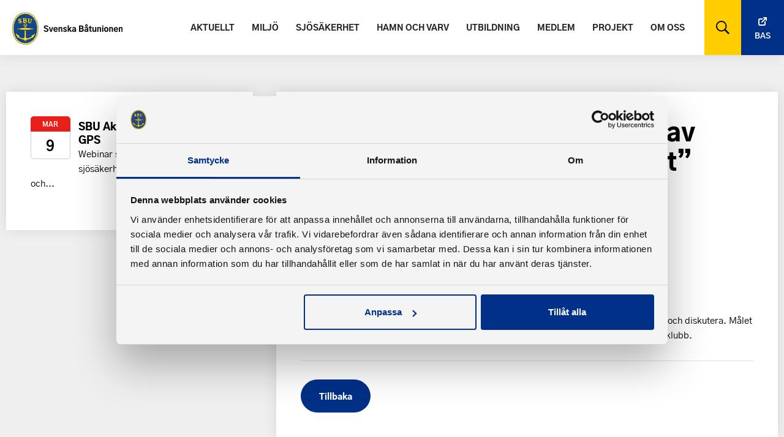

--- FILE ---
content_type: text/html; charset=UTF-8
request_url: https://batunionen.se/kalendarium/grundutbildning-presentation-av-bas-k-batklubbsprogrammet/
body_size: 5259
content:

<!DOCTYPE html>

<html lang="sv-SE">

<head>
  <meta charset="UTF-8" />
  <meta http-equiv="X-UA-Compatible" content="IE=edge">
  <meta name="viewport" content="width=device-width, initial-scale=1.0">

  <link rel="pingback" href="https://batunionen.se/xmlrpc.php" />

  <link rel="apple-touch-icon" sizes="180x180" href="https://batunionen.se/wp-content/themes/batforbund/assets/images/favicon/apple-touch-icon.png">
  <link rel="icon" type="image/png" sizes="32x32" href="https://batunionen.se/wp-content/themes/batforbund/assets/images/favicon/favicon-32x32.png">
  <link rel="icon" type="image/png" sizes="16x16" href="https://batunionen.se/wp-content/themes/batforbund/assets/images/favicon/favicon-16x16.png">
  <link rel="manifest" href="https://batunionen.se/wp-content/themes/batforbund/assets/images/favicon/site.webmanifest">
  <link rel="mask-icon" href="https://batunionen.se/wp-content/themes/batforbund/assets/images/favicon/safari-pinned-tab.svg" color="#5bbad5">
  <meta name="msapplication-TileColor" content="#2d89ef">
  <meta name="theme-color" content="#ffffff">
  <script id="Cookiebot" src="https://consent.cookiebot.com/uc.js" data-cbid="5c4c0548-9d4d-427b-af8e-5e0c342757d4" data-blockingmode="auto" type="text/javascript"></script>
  <meta name='robots' content='index, follow, max-image-preview:large, max-snippet:-1, max-video-preview:-1' />
	<style>img:is([sizes="auto" i], [sizes^="auto," i]) { contain-intrinsic-size: 3000px 1500px }</style>
	
	<!-- This site is optimized with the Yoast SEO plugin v26.6 - https://yoast.com/wordpress/plugins/seo/ -->
	<title>Grundutbildning/presentation av BAS-K &quot;Båtklubbsprogrammet&quot; - Svenska Båtunionen</title>
	<link rel="canonical" href="https://batunionen.se/kalendarium/grundutbildning-presentation-av-bas-k-batklubbsprogrammet/" />
	<meta property="og:locale" content="sv_SE" />
	<meta property="og:type" content="article" />
	<meta property="og:title" content="Grundutbildning/presentation av BAS-K &quot;Båtklubbsprogrammet&quot; - Svenska Båtunionen" />
	<meta property="og:url" content="https://batunionen.se/kalendarium/grundutbildning-presentation-av-bas-k-batklubbsprogrammet/" />
	<meta property="og:site_name" content="Svenska Båtunionen" />
	<meta property="og:image" content="https://batunionen.se/wp-content/uploads/2020/04/batunionen_og.jpg" />
	<meta property="og:image:width" content="2500" />
	<meta property="og:image:height" content="1448" />
	<meta property="og:image:type" content="image/jpeg" />
	<meta name="twitter:card" content="summary_large_image" />
	<script type="application/ld+json" class="yoast-schema-graph">{"@context":"https://schema.org","@graph":[{"@type":"WebPage","@id":"https://batunionen.se/kalendarium/grundutbildning-presentation-av-bas-k-batklubbsprogrammet/","url":"https://batunionen.se/kalendarium/grundutbildning-presentation-av-bas-k-batklubbsprogrammet/","name":"Grundutbildning/presentation av BAS-K \"Båtklubbsprogrammet\" - Svenska Båtunionen","isPartOf":{"@id":"https://batunionen.se/#website"},"datePublished":"2016-09-30T00:00:00+00:00","breadcrumb":{"@id":"https://batunionen.se/kalendarium/grundutbildning-presentation-av-bas-k-batklubbsprogrammet/#breadcrumb"},"inLanguage":"sv-SE","potentialAction":[{"@type":"ReadAction","target":["https://batunionen.se/kalendarium/grundutbildning-presentation-av-bas-k-batklubbsprogrammet/"]}]},{"@type":"BreadcrumbList","@id":"https://batunionen.se/kalendarium/grundutbildning-presentation-av-bas-k-batklubbsprogrammet/#breadcrumb","itemListElement":[{"@type":"ListItem","position":1,"name":"Home","item":"https://batunionen.se/"},{"@type":"ListItem","position":2,"name":"Grundutbildning/presentation av BAS-K &#8221;Båtklubbsprogrammet&#8221;"}]},{"@type":"WebSite","@id":"https://batunionen.se/#website","url":"https://batunionen.se/","name":"Svenska Båtunionen","description":"Tillsammans skapar vi det goda båtlivet!","potentialAction":[{"@type":"SearchAction","target":{"@type":"EntryPoint","urlTemplate":"https://batunionen.se/?s={search_term_string}"},"query-input":{"@type":"PropertyValueSpecification","valueRequired":true,"valueName":"search_term_string"}}],"inLanguage":"sv-SE"}]}</script>
	<!-- / Yoast SEO plugin. -->


<style id='classic-theme-styles-inline-css' type='text/css'>
/*! This file is auto-generated */
.wp-block-button__link{color:#fff;background-color:#32373c;border-radius:9999px;box-shadow:none;text-decoration:none;padding:calc(.667em + 2px) calc(1.333em + 2px);font-size:1.125em}.wp-block-file__button{background:#32373c;color:#fff;text-decoration:none}
</style>
<style id='safe-svg-svg-icon-style-inline-css' type='text/css'>
.safe-svg-cover{text-align:center}.safe-svg-cover .safe-svg-inside{display:inline-block;max-width:100%}.safe-svg-cover svg{fill:currentColor;height:100%;max-height:100%;max-width:100%;width:100%}

</style>
<style id='global-styles-inline-css' type='text/css'>
:root{--wp--preset--aspect-ratio--square: 1;--wp--preset--aspect-ratio--4-3: 4/3;--wp--preset--aspect-ratio--3-4: 3/4;--wp--preset--aspect-ratio--3-2: 3/2;--wp--preset--aspect-ratio--2-3: 2/3;--wp--preset--aspect-ratio--16-9: 16/9;--wp--preset--aspect-ratio--9-16: 9/16;--wp--preset--color--black: #000000;--wp--preset--color--cyan-bluish-gray: #abb8c3;--wp--preset--color--white: #ffffff;--wp--preset--color--pale-pink: #f78da7;--wp--preset--color--vivid-red: #cf2e2e;--wp--preset--color--luminous-vivid-orange: #ff6900;--wp--preset--color--luminous-vivid-amber: #fcb900;--wp--preset--color--light-green-cyan: #7bdcb5;--wp--preset--color--vivid-green-cyan: #00d084;--wp--preset--color--pale-cyan-blue: #8ed1fc;--wp--preset--color--vivid-cyan-blue: #0693e3;--wp--preset--color--vivid-purple: #9b51e0;--wp--preset--gradient--vivid-cyan-blue-to-vivid-purple: linear-gradient(135deg,rgba(6,147,227,1) 0%,rgb(155,81,224) 100%);--wp--preset--gradient--light-green-cyan-to-vivid-green-cyan: linear-gradient(135deg,rgb(122,220,180) 0%,rgb(0,208,130) 100%);--wp--preset--gradient--luminous-vivid-amber-to-luminous-vivid-orange: linear-gradient(135deg,rgba(252,185,0,1) 0%,rgba(255,105,0,1) 100%);--wp--preset--gradient--luminous-vivid-orange-to-vivid-red: linear-gradient(135deg,rgba(255,105,0,1) 0%,rgb(207,46,46) 100%);--wp--preset--gradient--very-light-gray-to-cyan-bluish-gray: linear-gradient(135deg,rgb(238,238,238) 0%,rgb(169,184,195) 100%);--wp--preset--gradient--cool-to-warm-spectrum: linear-gradient(135deg,rgb(74,234,220) 0%,rgb(151,120,209) 20%,rgb(207,42,186) 40%,rgb(238,44,130) 60%,rgb(251,105,98) 80%,rgb(254,248,76) 100%);--wp--preset--gradient--blush-light-purple: linear-gradient(135deg,rgb(255,206,236) 0%,rgb(152,150,240) 100%);--wp--preset--gradient--blush-bordeaux: linear-gradient(135deg,rgb(254,205,165) 0%,rgb(254,45,45) 50%,rgb(107,0,62) 100%);--wp--preset--gradient--luminous-dusk: linear-gradient(135deg,rgb(255,203,112) 0%,rgb(199,81,192) 50%,rgb(65,88,208) 100%);--wp--preset--gradient--pale-ocean: linear-gradient(135deg,rgb(255,245,203) 0%,rgb(182,227,212) 50%,rgb(51,167,181) 100%);--wp--preset--gradient--electric-grass: linear-gradient(135deg,rgb(202,248,128) 0%,rgb(113,206,126) 100%);--wp--preset--gradient--midnight: linear-gradient(135deg,rgb(2,3,129) 0%,rgb(40,116,252) 100%);--wp--preset--font-size--small: 13px;--wp--preset--font-size--medium: 20px;--wp--preset--font-size--large: 36px;--wp--preset--font-size--x-large: 42px;--wp--preset--spacing--20: 0.44rem;--wp--preset--spacing--30: 0.67rem;--wp--preset--spacing--40: 1rem;--wp--preset--spacing--50: 1.5rem;--wp--preset--spacing--60: 2.25rem;--wp--preset--spacing--70: 3.38rem;--wp--preset--spacing--80: 5.06rem;--wp--preset--shadow--natural: 6px 6px 9px rgba(0, 0, 0, 0.2);--wp--preset--shadow--deep: 12px 12px 50px rgba(0, 0, 0, 0.4);--wp--preset--shadow--sharp: 6px 6px 0px rgba(0, 0, 0, 0.2);--wp--preset--shadow--outlined: 6px 6px 0px -3px rgba(255, 255, 255, 1), 6px 6px rgba(0, 0, 0, 1);--wp--preset--shadow--crisp: 6px 6px 0px rgba(0, 0, 0, 1);}:where(.is-layout-flex){gap: 0.5em;}:where(.is-layout-grid){gap: 0.5em;}body .is-layout-flex{display: flex;}.is-layout-flex{flex-wrap: wrap;align-items: center;}.is-layout-flex > :is(*, div){margin: 0;}body .is-layout-grid{display: grid;}.is-layout-grid > :is(*, div){margin: 0;}:where(.wp-block-columns.is-layout-flex){gap: 2em;}:where(.wp-block-columns.is-layout-grid){gap: 2em;}:where(.wp-block-post-template.is-layout-flex){gap: 1.25em;}:where(.wp-block-post-template.is-layout-grid){gap: 1.25em;}.has-black-color{color: var(--wp--preset--color--black) !important;}.has-cyan-bluish-gray-color{color: var(--wp--preset--color--cyan-bluish-gray) !important;}.has-white-color{color: var(--wp--preset--color--white) !important;}.has-pale-pink-color{color: var(--wp--preset--color--pale-pink) !important;}.has-vivid-red-color{color: var(--wp--preset--color--vivid-red) !important;}.has-luminous-vivid-orange-color{color: var(--wp--preset--color--luminous-vivid-orange) !important;}.has-luminous-vivid-amber-color{color: var(--wp--preset--color--luminous-vivid-amber) !important;}.has-light-green-cyan-color{color: var(--wp--preset--color--light-green-cyan) !important;}.has-vivid-green-cyan-color{color: var(--wp--preset--color--vivid-green-cyan) !important;}.has-pale-cyan-blue-color{color: var(--wp--preset--color--pale-cyan-blue) !important;}.has-vivid-cyan-blue-color{color: var(--wp--preset--color--vivid-cyan-blue) !important;}.has-vivid-purple-color{color: var(--wp--preset--color--vivid-purple) !important;}.has-black-background-color{background-color: var(--wp--preset--color--black) !important;}.has-cyan-bluish-gray-background-color{background-color: var(--wp--preset--color--cyan-bluish-gray) !important;}.has-white-background-color{background-color: var(--wp--preset--color--white) !important;}.has-pale-pink-background-color{background-color: var(--wp--preset--color--pale-pink) !important;}.has-vivid-red-background-color{background-color: var(--wp--preset--color--vivid-red) !important;}.has-luminous-vivid-orange-background-color{background-color: var(--wp--preset--color--luminous-vivid-orange) !important;}.has-luminous-vivid-amber-background-color{background-color: var(--wp--preset--color--luminous-vivid-amber) !important;}.has-light-green-cyan-background-color{background-color: var(--wp--preset--color--light-green-cyan) !important;}.has-vivid-green-cyan-background-color{background-color: var(--wp--preset--color--vivid-green-cyan) !important;}.has-pale-cyan-blue-background-color{background-color: var(--wp--preset--color--pale-cyan-blue) !important;}.has-vivid-cyan-blue-background-color{background-color: var(--wp--preset--color--vivid-cyan-blue) !important;}.has-vivid-purple-background-color{background-color: var(--wp--preset--color--vivid-purple) !important;}.has-black-border-color{border-color: var(--wp--preset--color--black) !important;}.has-cyan-bluish-gray-border-color{border-color: var(--wp--preset--color--cyan-bluish-gray) !important;}.has-white-border-color{border-color: var(--wp--preset--color--white) !important;}.has-pale-pink-border-color{border-color: var(--wp--preset--color--pale-pink) !important;}.has-vivid-red-border-color{border-color: var(--wp--preset--color--vivid-red) !important;}.has-luminous-vivid-orange-border-color{border-color: var(--wp--preset--color--luminous-vivid-orange) !important;}.has-luminous-vivid-amber-border-color{border-color: var(--wp--preset--color--luminous-vivid-amber) !important;}.has-light-green-cyan-border-color{border-color: var(--wp--preset--color--light-green-cyan) !important;}.has-vivid-green-cyan-border-color{border-color: var(--wp--preset--color--vivid-green-cyan) !important;}.has-pale-cyan-blue-border-color{border-color: var(--wp--preset--color--pale-cyan-blue) !important;}.has-vivid-cyan-blue-border-color{border-color: var(--wp--preset--color--vivid-cyan-blue) !important;}.has-vivid-purple-border-color{border-color: var(--wp--preset--color--vivid-purple) !important;}.has-vivid-cyan-blue-to-vivid-purple-gradient-background{background: var(--wp--preset--gradient--vivid-cyan-blue-to-vivid-purple) !important;}.has-light-green-cyan-to-vivid-green-cyan-gradient-background{background: var(--wp--preset--gradient--light-green-cyan-to-vivid-green-cyan) !important;}.has-luminous-vivid-amber-to-luminous-vivid-orange-gradient-background{background: var(--wp--preset--gradient--luminous-vivid-amber-to-luminous-vivid-orange) !important;}.has-luminous-vivid-orange-to-vivid-red-gradient-background{background: var(--wp--preset--gradient--luminous-vivid-orange-to-vivid-red) !important;}.has-very-light-gray-to-cyan-bluish-gray-gradient-background{background: var(--wp--preset--gradient--very-light-gray-to-cyan-bluish-gray) !important;}.has-cool-to-warm-spectrum-gradient-background{background: var(--wp--preset--gradient--cool-to-warm-spectrum) !important;}.has-blush-light-purple-gradient-background{background: var(--wp--preset--gradient--blush-light-purple) !important;}.has-blush-bordeaux-gradient-background{background: var(--wp--preset--gradient--blush-bordeaux) !important;}.has-luminous-dusk-gradient-background{background: var(--wp--preset--gradient--luminous-dusk) !important;}.has-pale-ocean-gradient-background{background: var(--wp--preset--gradient--pale-ocean) !important;}.has-electric-grass-gradient-background{background: var(--wp--preset--gradient--electric-grass) !important;}.has-midnight-gradient-background{background: var(--wp--preset--gradient--midnight) !important;}.has-small-font-size{font-size: var(--wp--preset--font-size--small) !important;}.has-medium-font-size{font-size: var(--wp--preset--font-size--medium) !important;}.has-large-font-size{font-size: var(--wp--preset--font-size--large) !important;}.has-x-large-font-size{font-size: var(--wp--preset--font-size--x-large) !important;}
:where(.wp-block-post-template.is-layout-flex){gap: 1.25em;}:where(.wp-block-post-template.is-layout-grid){gap: 1.25em;}
:where(.wp-block-columns.is-layout-flex){gap: 2em;}:where(.wp-block-columns.is-layout-grid){gap: 2em;}
:root :where(.wp-block-pullquote){font-size: 1.5em;line-height: 1.6;}
</style>
<link rel="stylesheet" href="https://batunionen.se/wp-content/plugins/searchwp/assets/css/frontend/search-forms.min.css">
		<style type="text/css" id="wp-custom-css">
			.sharing {
	padding: 0!important;
}		</style>
		  <link rel="stylesheet" href="https://batunionen.se/wp-content/themes/batforbund/build/main.css?1758122087">

  <script src="https://batunionen.se/wp-content/themes/batforbund/assets/javascript/vendors/jquery.min.js"></script>

  <script src="https://code.jquery.com/ui/1.13.1/jquery-ui.min.js" integrity="sha256-eTyxS0rkjpLEo16uXTS0uVCS4815lc40K2iVpWDvdSY=" crossorigin="anonymous"></script>


  <!-- Google Consent Mode -->
  <script data-cookieconsent="ignore">
    window.dataLayer = window.dataLayer || [];

    function gtag() {
      dataLayer.push(arguments)
    }
    gtag("consent", "default", {
      ad_storage: "denied",
      analytics_storage: "denied",
      functionality_storage: "denied",
      personalization_storage: "denied",
      security_storage: "granted",
      wait_for_update: 500
    });
    gtag("set", "ads_data_redaction", true);
  </script>
  <!-- End Google Consent Mode-->
  <!-- Google Tag Manager -->
  <script data-cookieconsent="ignore">
    (function(w, d, s, l, i) {
      w[l] = w[l] || [];
      w[l].push({
        'gtm.start': new Date().getTime(),
        event: 'gtm.js'
      });
      var f = d.getElementsByTagName(s)[0],
        j = d.createElement(s),
        dl = l != 'dataLayer' ? '&l=' + l : '';
      j.async = true;
      j.src =
        'https://www.googletagmanager.com/gtm.js?id=' + i + dl;
      f.parentNode.insertBefore(j, f);
    })(window, document, 'script', 'dataLayer', 'GTM-PMHCCBX');
  </script>
  <!-- End Google Tag Manager -->

</head>

<body class="wp-singular kalendarium-template-default single single-kalendarium postid-1570 wp-theme-batforbund grundutbildning-presentation-av-bas-k-batklubbsprogrammet">
  <template data-cookiecategory="analytics">
    <!-- Google Tag Manager (noscript) -->
    <noscript><iframe src="https://www.googletagmanager.com/ns.html?id=GTM-PMHCCBX" height="0" width="0" style="display:none;visibility:hidden"></iframe></noscript>
    <!-- End Google Tag Manager (noscript) -->
  </template>

  
  <header >
    <div class="header-wrapper">
      <a href="https://batunionen.se">
        <img class="logo" src="https://batunionen.se/wp-content/uploads/2020/04/sbu_logo.svg" alt="Svenska Båtunionen logo">
      </a>

      <div class="right">
        <ul id="menu-huvudmeny" class="main-menu"><li class="menu-item menu-aktuellt"><a href="https://batunionen.se/aktuellt/">Aktuellt</a></li>
<li class="menu-item menu-miljo"><a href="https://batunionen.se/miljo/">Miljö</a></li>
<li class="menu-item menu-sjosakerhet"><a href="https://batunionen.se/sjosakerhet/">Sjösäkerhet</a></li>
<li class="menu-item menu-hamn-och-varv"><a href="https://batunionen.se/hamn-och-varv/">Hamn och varv</a></li>
<li class="menu-item menu-utbildning"><a href="https://batunionen.se/utbildning/">Utbildning</a></li>
<li class="menu-item menu-medlem"><a href="https://batunionen.se/medlem/">Medlem</a></li>
<li class="menu-item menu-projekt"><a href="https://batunionen.se/projekt/">Projekt</a></li>
<li class="menu-item menu-om-oss"><a href="https://batunionen.se/om-svenska-batunionen/">Om oss</a></li>
</ul>        <div class="search toggle-search" target="_blank"></div>
        <div class="searchform">
          <form method="get" id="searchform" action="https://batunionen.se/" role="search">

  <input type="text" class="form-control" name="s" value="" id="s" placeholder="Sök" />
  <button type="submit" class="btn btn-default">SÖK</button>
  <div class="close-search"></div>

</form>
        </div>
        <a class="bas-btn" href="https://bas.batunionen.se/" target="_blank">Bas</a>
      </div>
    </div>

    <div class="menu-wrapper">
      <div class="menu-actions">
        <div class="menu-trigger">
          <span class="burger"></span>
        </div>
      </div>
    </div>

    <nav id="main-menu-wrapper">
      <a class="sbu-mobile" href="https://batunionen.se/" target="_blank"><img src="https://batunionen.se/wp-content/uploads/2020/03/sbu_mark.png" alt="SBU logo"></a>
      <ul id="menu-huvudmeny-1" class="main-menu"><li class="menu-item menu-aktuellt"><a href="https://batunionen.se/aktuellt/">Aktuellt</a></li>
<li class="menu-item menu-miljo"><a href="https://batunionen.se/miljo/">Miljö</a></li>
<li class="menu-item menu-sjosakerhet"><a href="https://batunionen.se/sjosakerhet/">Sjösäkerhet</a></li>
<li class="menu-item menu-hamn-och-varv"><a href="https://batunionen.se/hamn-och-varv/">Hamn och varv</a></li>
<li class="menu-item menu-utbildning"><a href="https://batunionen.se/utbildning/">Utbildning</a></li>
<li class="menu-item menu-medlem"><a href="https://batunionen.se/medlem/">Medlem</a></li>
<li class="menu-item menu-projekt"><a href="https://batunionen.se/projekt/">Projekt</a></li>
<li class="menu-item menu-om-oss"><a href="https://batunionen.se/om-svenska-batunionen/">Om oss</a></li>
</ul>      <a class="button bas-mobile" href="https://bas.batunionen.se/" target="_blank">Bas</a>

      <div class="toggle-search mobile-search-trigger"></div>
      <div class="search toggle-search" target="_blank"></div>
      <div class="searchform">
        <form method="get" id="searchform" action="https://batunionen.se/" role="search">

  <input type="text" class="form-control" name="s" value="" id="s" placeholder="Sök" />
  <button type="submit" class="btn btn-default">SÖK</button>
  <div class="close-search"></div>

</form>
      </div>
    </nav>

    <div id="menu-overlay"></div>
  </header>

  <div class="header-pusher"></div>
<main class="wrapper block top-margin">

  <aside class="calendar one-third">
    <div class="inner-wrapper">

      
        <ul>
                          <li>
            <div class="calendar-date">
              <div class="month">mar</div>
              <div class="day">9</div>
            </div>

            <div class="calendar-text">
              <div class="title">
                <a href="https://batunionen.se/kalendarium/sbu-akademin-vhf-och-gps/">
                SBU Akademin &#8211; VHF och GPS                </a>
              </div>
              <p>Webinar som handlar om sjösäkerhet med fokus på VHF och...</p>
            </div>
          </li>

                </ul>

                </div>
      </aside>

      <section class="two-third">
        <div class="inner-wrapper">
        <div class="two-third">

          <h1 class="title">Grundutbildning/presentation av BAS-K &#8221;Båtklubbsprogrammet&#8221;</h1>
          <div class="date">Startdatum: 20161012</div>
          <br>
          
                      <p><p>Tid: 18-ca 21</p>
<p>Plats Svenska Båtunionens kansli, af Pontins väg 6, Djurgården Stockholm</p>
<p>Anmäl dig på <a href="https://goo.gl/forms/ORLbZ84616E3Cngc2">https://goo.gl/forms/ORLbZ84616E3Cngc2</a></p>
<p>Inge Bramer håller en grundlig genomgång i vad BAS-K kan. Du kommer att kunna fråga och diskutera. Målet med kvällen är att du ska kunna bilda dig en uppfattning om vad BAS-K kan göra för din klubb.</p>
</p>
          
          <hr>

          <button class="button" onclick="goBack()">Tillbaka</button>

          <script>
          function goBack() {
            window.history.back();
          }
          </script>
        </div>
        </div>
        </section>

        </main>

          <section class="sharing">


    <a class="social-icon" href="https://facebook.com/sharer/sharer.php?u=https://batunionen.se/kalendarium/grundutbildning-presentation-av-bas-k-batklubbsprogrammet/" target="_blank" rel="noopener" aria-label="">
      <div aria-hidden="true" class="icon-facebook"></div>
    </a>

    <a class="social-icon" href="https://twitter.com/intent/tweet/?text=Grundutbildning/presentation av BAS-K &#8221;Båtklubbsprogrammet&#8221;&amp;url=https://batunionen.se/kalendarium/grundutbildning-presentation-av-bas-k-batklubbsprogrammet/" target="_blank" rel="noopener" aria-label="">
      <div aria-hidden="true" class="icon-twitter"></div>
    </a>

    <a class="social-icon" href="https://www.linkedin.com/shareArticle?mini=true&amp;url=https://batunionen.se/kalendarium/grundutbildning-presentation-av-bas-k-batklubbsprogrammet/&amp;title=Grundutbildning/presentation av BAS-K &#8221;Båtklubbsprogrammet&#8221;&amp;summary=Grundutbildning/presentation av BAS-K &#8221;Båtklubbsprogrammet&#8221;&amp;source=https://batunionen.se/kalendarium/grundutbildning-presentation-av-bas-k-batklubbsprogrammet/" target="_blank" rel="noopener" aria-label="">
      <div aria-hidden="true" class="icon-linkedin"></div>
    </a>

  </section>

<!-- Other footer in these templates -->

<footer id="footer" >
  <div class="wrapper">

  <div class="footer-item-logo">
    <a href="https://batunionen.se">
      <img class="footer-logo" src="https://batunionen.se/wp-content/uploads/2020/04/sbu_logo_neg.svg" alt="Båtunionen logo">
    </a>
    &copy; 2026 - Svenska Båtunionen    <p><a style="color: #ffffff;text-decoration: none" href="https://batunionen.se/information-om-cookie-hantering-och-google-analytics/">Information om cookies</a></p>
    <a class="created-by" href="https://pigment.se/" target="_blank" title="Producerad av Pigment webbyrå">Pigment webbyrå</a>
  </div>

  <div class="footer-items-wrapper">

    
          <div class="footer-item">
            <h3>Kontakta oss</h3>
            <p><strong>Telefon</strong><br />
08-545 859 60<br />
<strong>E-post</strong><br />
se <a href="https://batunionen.se/om-sbu/kontakt/">kontakt</a></p>
          </div>

      
          <div class="footer-item">
            <h3>Adress</h3>
            <p>Svenska Båtunionen<br />
af Pontins väg 6<br />
115 21 Stockholm</p>
          </div>

      
    <!-- social icons -->
    <div class="footer-item">
        <ul class="social-icons-footer">
              <li>
          <a href="https://www.facebook.com/batunionen" target="_blank">
              <img src="https://batunionen.se/wp-content/uploads/2019/11/facebook.svg" alt="">facebook          </a>
        </li>

              <li>
          <a href="https://batunionen.se/press/" target="_blank">
              <img src="https://batunionen.se/wp-content/uploads/2020/03/sbu_mark.png" alt="">press          </a>
        </li>

      </ul>
    </div>

  </div>

  </div>
</footer>

<script src="https://batunionen.se/wp-content/themes/batforbund/build/main.js?1758122087" type="text/javascript"></script>

<!-- end of body -->
<script type="speculationrules">
{"prefetch":[{"source":"document","where":{"and":[{"href_matches":"\/*"},{"not":{"href_matches":["\/wp-*.php","\/wp-admin\/*","\/wp-content\/uploads\/*","\/wp-content\/*","\/wp-content\/plugins\/*","\/wp-content\/themes\/batforbund\/*","\/*\\?(.+)"]}},{"not":{"selector_matches":"a[rel~=\"nofollow\"]"}},{"not":{"selector_matches":".no-prefetch, .no-prefetch a"}}]},"eagerness":"conservative"}]}
</script>
</body>

</html>


--- FILE ---
content_type: image/svg+xml
request_url: https://batunionen.se/wp-content/themes/batforbund/assets/images/symbols/search.svg
body_size: 162
content:
<?xml version="1.0" encoding="UTF-8"?>
<svg width="22px" height="22px" viewBox="0 0 22 22" version="1.1" xmlns="http://www.w3.org/2000/svg" xmlns:xlink="http://www.w3.org/1999/xlink">
    <!-- Generator: Sketch 56.3 (81716) - https://sketch.com -->
    <title>iconfinder_icon-ios7-search-strong_211817</title>
    <desc>Created with Sketch.</desc>
    <g id="Page-1" stroke="none" stroke-width="1" fill="none" fill-rule="evenodd">
        <g id="Startsida" transform="translate(-1678.000000, -33.000000)" fill="#000000" fill-rule="nonzero">
            <g id="iconfinder_icon-ios7-search-strong_211817" transform="translate(1678.000000, 33.000000)">
                <path d="M16.0703125,13.40625 C16.9296875,12.0541667 17.4338542,10.45 17.4338542,8.72552083 C17.4338542,3.90729167 13.5322917,0 8.71979167,0 C3.9015625,0 0,3.90729167 0,8.72552083 C0,13.54375 3.9015625,17.4510417 8.7140625,17.4510417 C10.4614583,17.4510417 12.0885417,16.9354167 13.4520833,16.053125 L13.8473958,15.778125 L20.0692708,22 L22,20.0348958 L15.7838542,13.8130208 L16.0703125,13.40625 Z M13.6010417,3.85 C14.9015625,5.15052083 15.6177083,6.88072917 15.6177083,8.71979167 C15.6177083,10.5588542 14.9015625,12.2890625 13.6010417,13.5895833 C12.3005208,14.8901042 10.5703125,15.60625 8.73125,15.60625 C6.8921875,15.60625 5.16197917,14.8901042 3.86145833,13.5895833 C2.5609375,12.2890625 1.84479167,10.5588542 1.84479167,8.71979167 C1.84479167,6.88072917 2.5609375,5.15052083 3.86145833,3.85 C5.16197917,2.54947917 6.8921875,1.83333333 8.73125,1.83333333 C10.5703125,1.83333333 12.3005208,2.54947917 13.6010417,3.85 Z" id="Shape"></path>
            </g>
        </g>
    </g>
</svg>